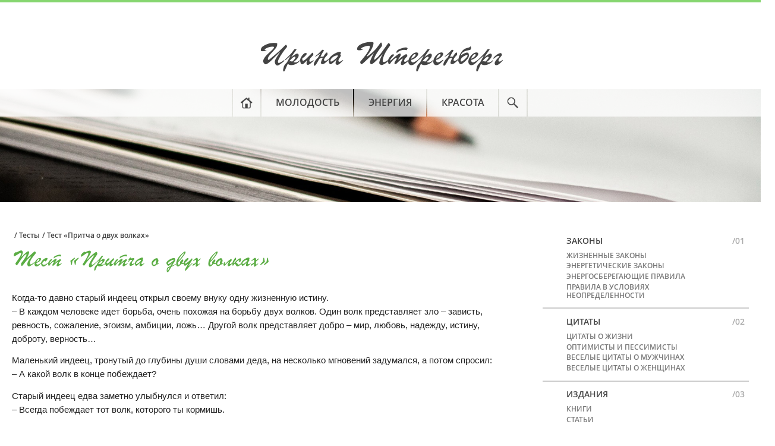

--- FILE ---
content_type: text/html; charset=UTF-8
request_url: http://shterenberg.com/tests/test_pritcha_o_dvuh_volkah.htm
body_size: 5001
content:
<!DOCTYPE html>
<html>
<head>
	<title>Ирина Штеренберг  &raquo; Тест «Притча о двух волках»</title>
	<meta name="viewport" content="width=device-width, initial-scale=1"/>
	<meta name="description" content="" />
	<meta name="keywords" content="" />
	<meta name="yandex-verification" content="0f0387b6ba332140" />

	<link rel="icon" href="/images/favicon.ico" type="image/x-icon"/>
	<link rel="shortcut icon" href="/images/favicon.ico" type="image/x-icon"/>
	<link rel="apple-touch-icon" href="/images/favicon.png"/>
	<link rel="stylesheet" href="/wp-content/themes/sht/style.css" type="text/css"/>
	<link href='https://fonts.googleapis.com/css?family=Roboto:400,300,700,500&subset=latin,cyrillic-ext,latin-ext,cyrillic' rel='stylesheet' type='text/css'>

	<script type="text/javascript" src="/scripts/jquery-1.11.3.min.js"></script>
	<script type="text/javascript" src="/scripts/jquery-ui.min.js"></script>
	<script type="text/javascript" src="/scripts/ecms.slider.min.js"></script>
	<script type="text/javascript" src="/scripts/ecms.image_gallery.js"></script>
	<script type="text/javascript" src="/scripts/jquery.mCustomScrollbar.concat.min.js"></script>

	<!--<script type="text/javascript" src="/scripts/main.js"></script>-->
	<link rel="alternate" type="application/rss+xml" title="Ирина Штеренберг &raquo; Лента комментариев к &laquo;Тест «Притча о двух волках»&raquo;" href="http://shterenberg.com/tests/test_pritcha_o_dvuh_volkah.htm/feed/" />
		<script type="text/javascript">
			window._wpemojiSettings = {"baseUrl":"https:\/\/s.w.org\/images\/core\/emoji\/72x72\/","ext":".png","source":{"concatemoji":"http:\/\/shterenberg.com\/wp-includes\/js\/wp-emoji-release.min.js?ver=4.5.32"}};
			!function(e,o,t){var a,n,r;function i(e){var t=o.createElement("script");t.src=e,t.type="text/javascript",o.getElementsByTagName("head")[0].appendChild(t)}for(r=Array("simple","flag","unicode8","diversity"),t.supports={everything:!0,everythingExceptFlag:!0},n=0;n<r.length;n++)t.supports[r[n]]=function(e){var t,a,n=o.createElement("canvas"),r=n.getContext&&n.getContext("2d"),i=String.fromCharCode;if(!r||!r.fillText)return!1;switch(r.textBaseline="top",r.font="600 32px Arial",e){case"flag":return r.fillText(i(55356,56806,55356,56826),0,0),3e3<n.toDataURL().length;case"diversity":return r.fillText(i(55356,57221),0,0),a=(t=r.getImageData(16,16,1,1).data)[0]+","+t[1]+","+t[2]+","+t[3],r.fillText(i(55356,57221,55356,57343),0,0),a!=(t=r.getImageData(16,16,1,1).data)[0]+","+t[1]+","+t[2]+","+t[3];case"simple":return r.fillText(i(55357,56835),0,0),0!==r.getImageData(16,16,1,1).data[0];case"unicode8":return r.fillText(i(55356,57135),0,0),0!==r.getImageData(16,16,1,1).data[0]}return!1}(r[n]),t.supports.everything=t.supports.everything&&t.supports[r[n]],"flag"!==r[n]&&(t.supports.everythingExceptFlag=t.supports.everythingExceptFlag&&t.supports[r[n]]);t.supports.everythingExceptFlag=t.supports.everythingExceptFlag&&!t.supports.flag,t.DOMReady=!1,t.readyCallback=function(){t.DOMReady=!0},t.supports.everything||(a=function(){t.readyCallback()},o.addEventListener?(o.addEventListener("DOMContentLoaded",a,!1),e.addEventListener("load",a,!1)):(e.attachEvent("onload",a),o.attachEvent("onreadystatechange",function(){"complete"===o.readyState&&t.readyCallback()})),(a=t.source||{}).concatemoji?i(a.concatemoji):a.wpemoji&&a.twemoji&&(i(a.twemoji),i(a.wpemoji)))}(window,document,window._wpemojiSettings);
		</script>
		<style type="text/css">
img.wp-smiley,
img.emoji {
	display: inline !important;
	border: none !important;
	box-shadow: none !important;
	height: 1em !important;
	width: 1em !important;
	margin: 0 .07em !important;
	vertical-align: -0.1em !important;
	background: none !important;
	padding: 0 !important;
}
</style>
<script type='text/javascript'>
/* <![CDATA[ */
var ajaxdata = {"url":"http:\/\/shterenberg.com\/wp-admin\/admin-ajax.php","nonce":"91455181eb"};
/* ]]> */
</script>
<script type='text/javascript' src='http://shterenberg.com/scripts/main.js?ver=4.5.32'></script>
<link rel='https://api.w.org/' href='http://shterenberg.com/wp-json/' />
<link rel="EditURI" type="application/rsd+xml" title="RSD" href="http://shterenberg.com/xmlrpc.php?rsd" />
<link rel="wlwmanifest" type="application/wlwmanifest+xml" href="http://shterenberg.com/wp-includes/wlwmanifest.xml" /> 
<link rel='prev' title='Тест «Каков овощ, таков и фрукт»' href='http://shterenberg.com/tests/test_kakov_ovosch_takov_i_frukt.htm' />
<link rel='next' title='Тест «Зависимость от партнера»' href='http://shterenberg.com/tests/test_zavisimost_ot_partnera.htm' />
<meta name="generator" content="WordPress 4.5.32" />
<link rel="canonical" href="http://shterenberg.com/tests/test_pritcha_o_dvuh_volkah.htm" />
<link rel='shortlink' href='http://shterenberg.com/?p=18' />
<link rel="alternate" type="application/json+oembed" href="http://shterenberg.com/wp-json/oembed/1.0/embed?url=http%3A%2F%2Fshterenberg.com%2Ftests%2Ftest_pritcha_o_dvuh_volkah.htm" />
<link rel="alternate" type="text/xml+oembed" href="http://shterenberg.com/wp-json/oembed/1.0/embed?url=http%3A%2F%2Fshterenberg.com%2Ftests%2Ftest_pritcha_o_dvuh_volkah.htm&#038;format=xml" />
</head>
<body>
<div class="up_line"></div>
<div class="up_main">
	<div class="content">
		<div class="logo"><span>Ирина Штеренберг</span></div>
	</div>
	<div class="menu_main">
		<div class="menu_content">
			<div class="fcenter"><div id="menu">
				<div class="menu-upmenu-container"><ul id="menu-upmenu" class="menu"><li id="menu-item-116" class="punkt menu-item menu-item-type-custom menu-item-object-custom menu-item-116"><a href="/"><img src="/files/site_images/home.png"></a></li>
<li id="menu-item-92" class="show_sub_menu green punkt menu-item menu-item-type-taxonomy menu-item-object-category menu-item-has-children menu-item-92"><a href="http://shterenberg.com/youth/">Молодость</a>
<ul class="sub-menu">
	<li id="menu-item-127" class="menu_block menu-item menu-item-type-taxonomy menu-item-object-category menu-item-127"><a href="http://shterenberg.com/youth/retsepty_sohranenija_molodosti/">Рецепты сохранения молодости</a></li>
	<li id="menu-item-157" class="menu_block menu-item menu-item-type-taxonomy menu-item-object-category menu-item-157"><a href="http://shterenberg.com/youth/kak_opredelit_vozrast_cheloveka/">Как определить возраст человека</a></li>
	<li id="menu-item-301" class="menu_block menu-item menu-item-type-taxonomy menu-item-object-category menu-item-301"><a href="http://shterenberg.com/youth/o_dolgoletii/">О долголетии</a></li>
</ul>
</li>
<li id="menu-item-93" class="show_sub_menu orange punkt menu-item menu-item-type-taxonomy menu-item-object-category menu-item-has-children menu-item-93"><a href="http://shterenberg.com/energy/">Энергия</a>
<ul class="sub-menu">
	<li id="menu-item-128" class="menu_block menu-item menu-item-type-taxonomy menu-item-object-category menu-item-128"><a href="http://shterenberg.com/energy/istochniki_energii/">Источники энергии</a></li>
	<li id="menu-item-306" class="menu_block menu-item menu-item-type-taxonomy menu-item-object-category menu-item-306"><a href="http://shterenberg.com/energy/energiya_i_zdorove/">Энергия и здоровье</a></li>
</ul>
</li>
<li id="menu-item-94" class="show_sub_menu blue punkt menu-item menu-item-type-taxonomy menu-item-object-category menu-item-has-children menu-item-94"><a href="http://shterenberg.com/beauty/">Красота</a>
<ul class="sub-menu">
	<li id="menu-item-129" class="menu_block menu-item menu-item-type-taxonomy menu-item-object-category menu-item-129"><a href="http://shterenberg.com/beauty/o_krasote/">О красоте</a></li>
</ul>
</li>
<li id="menu-item-117" class="show_search_form punkt menu-item menu-item-type-custom menu-item-object-custom menu-item-117"><a href="/"><img src="/files/site_images/search.png"></a></li>
</ul></div> 
<div id="search">
    <form method="GET" id="searchform" action="/"><input type="image" src="/files/site_images/search_big.png"><div><input type="text" value="" name="s" id="s" placeholder="Поиск"></div></form>
</div>			</div><div class="fleftd"></div><div class="frightd"></div></div>
		</div>
	</div>
</div><div class="smallpic" id="fixpos">
	<img src="/files/site_images/test.jpg">
</div>

<div class="content">
	<div class="left_part">
<div class="navi"><span class="navi_delim">/</span><a href="http://shterenberg.com/tests/" rel="category tag">Тесты</a><span class="navi_delim">/</span><span>Тест «Притча о двух волках»</span></div>	<h1>Тест «Притча о двух волках»</h1>
	<div class="main_content"><p>Когда-то давно старый индеец открыл своему внуку одну жизненную истину. <br />– В каждом человеке идет борьба, очень похожая на борьбу двух волков. Один волк представляет зло – зависть, ревность, сожаление, эгоизм, амбиции, ложь&#8230; Другой волк представляет добро – мир, любовь, надежду, истину, доброту, верность&#8230; </p>
<p>Маленький индеец, тронутый до глубины души словами деда, на несколько мгновений задумался, а потом спросил: <br />– А какой волк в конце побеждает? </p>
<p>Старый индеец едва заметно улыбнулся и ответил: <br />– Всегда побеждает тот волк, которого ты кормишь.</p>
<p><a href="http://astrolotos.narod.ru/pagina1.html" target="_blank">Источник</a></p>
<p>«Поединок Добра и Зла происходит каждую секунду в сердце каждого человека, ибо сердце и есть поле битвы, где сражаются ангелы и демоны» <span class="author">(Паоло Коэльо).</span></p>
</div>
	</div><div class="right_part">

<div class="rmenu"><div class="item"><div class="number">/01</div><span>ЗАКОНЫ</span></div><div class="item"><a href="http://shterenberg.com/zhiznennye_zakony/"class="lvl2 flvl2">Жизненные законы</a></div><div class="item"><a href="http://shterenberg.com/energeticheskie_zakony/"class="lvl2">Энергетические законы</a></div><div class="item"><a href="http://shterenberg.com/energy_saving_rules.htm"class="lvl2">Энергосберегающие правила</a></div><div class="item"><a href="http://shterenberg.com/rules_in_the_face_of_uncertainty.htm"class="lvl2">Правила в условиях неопределенности</a></div><div class="item bordered"><div class="number">/02</div><span>ЦИТАТЫ</span></div><div class="item"><a href="http://shterenberg.com/life_quotations.htm"class="lvl2 flvl2">Цитаты о жизни</a></div><div class="item"><a href="http://shterenberg.com/quotations_optim.htm"class="lvl2">Оптимисты и пессимисты</a></div><div class="item"><a href="http://shterenberg.com/man_quotations.htm"class="lvl2">Веселые цитаты о мужчинах</a></div><div class="item"><a href="http://shterenberg.com/woman_quotations.htm"class="lvl2">Веселые цитаты о женщинах</a></div><div class="item bordered"><div class="number">/03</div><span>ИЗДАНИЯ</span></div><div class="item"><a href="http://shterenberg.com/books/"class="lvl2 flvl2">Книги</a></div><div class="item"><a href="http://shterenberg.com/articles/"class="lvl2">Статьи</a></div><div class="item bordered"><div class="number">/04</div><a href="http://shterenberg.com/tests/">ТЕСТЫ</a></div><div class="item bordered"><div class="number">/05</div><a href="http://shterenberg.com/video/">ВИДЕО</a></div><div class="item bordered"><div class="number">/06</div><span>ОБ АВТОРЕ</span></div><div class="item"><a href="http://shterenberg.com/biografija.htm"class="lvl2 flvl2">Биография</a></div><div class="item"><a href="http://shterenberg.com/contacts.htm"class="lvl2">Контакты</a></div></div>	</div>
</div>

<div class="footer">
	<div class="content">
		<div class="up_block">
			<div class="data_block">
				<span class="copy"><span class="f">Персональный &nbsp; сайт</span><span class="s">Ирины Штеренберг</span></span>
			</div><div class="data_block">
				<span class="subheader">Издания</span>
				<a href="/articles/">Статьи</a>
				<a href="/books/">Книги</a>
			</div><div class="data_block">
				<span class="subheader">Об авторе</span>
				<a href="/contacts.htm">Контакты</a>
				<!--<a href="/">Консультации по Skype</a>-->
			</div><div class="data_block">
				<span class="subheader">Медиа</span>
				<a href="/video/">Видео</a>
				<!--<a href="/">Форум</a>-->
			</div><!--<div class="data_block">
				<span class="subheader">Личный кабинет</span>
				<a href="/">Регистрация</a>
				<a href="/">Вход</a>
				<a href="/">Оплата</a>
			</div>-->
		</div>
		<div class="down_block">
			<div class="copy_info">
				<span>&copy; 2009-2026, все права защищены.</span>
				<span>Любое копирование материалов без указания ссылки на сайт запрещено. <a href="/copyright.htm">Условия использования материалов </a></span>
				
			</div>
		</div>
	</div>
</div>

<!-- Yandex.Metrika counter -->
<script type="text/javascript">
    (function (d, w, c) {
        (w[c] = w[c] || []).push(function() {
            try {
                w.yaCounter37625480 = new Ya.Metrika({
                    id:37625480,
                    clickmap:true,
                    trackLinks:true,
                    accurateTrackBounce:true
                });
            } catch(e) { }
        });

        var n = d.getElementsByTagName("script")[0],
            s = d.createElement("script"),
            f = function () { n.parentNode.insertBefore(s, n); };
        s.type = "text/javascript";
        s.async = true;
        s.src = "https://mc.yandex.ru/metrika/watch.js";

        if (w.opera == "[object Opera]") {
            d.addEventListener("DOMContentLoaded", f, false);
        } else { f(); }
    })(document, window, "yandex_metrika_callbacks");
</script>
<noscript><div><img src="https://mc.yandex.ru/watch/37625480" style="position:absolute; left:-9999px;" alt="" /></div></noscript>
<!-- /Yandex.Metrika counter -->

</body>
</html>

--- FILE ---
content_type: text/css
request_url: http://shterenberg.com/wp-content/themes/sht/style.css
body_size: 4363
content:
/*
Theme Name: Shterenberg
Theme URI: http://shterenberg.com
Author: shterenberg.com
Author URI: http://shterenberg.com
Description: This is a WordPress theme for site shterenberg.com.
Version: 1.0
License: GNU General Public License v2 or later
License URI: http://www.gnu.org/licenses/gpl-2.0.html
Text Domain: shterenberg

This theme, like WordPress, is licensed under the GPL.
*/


html, body { margin:0;padding:0; }
article, aside, details, figcaption, figure, footer, header, hgroup, menu, nav, section { display: block; }
.placeholder { color:#cccccc; } 
img { outline:none;border:none; }
a { color:#ff3000; }

body { background-color:white;font-size:100%;font-family:Arial; }
.up_line { height:0.25em;background-color:#86d670; }
.up_main { position:relative;width:100%;background-color:white;height:5.8em;z-index:200; }
.logo { position:relative;text-align:center; }
.logo span { font-family:"UkrainianBrushScript";color:#444444;font-size:3em;line-height:1.9em; }
.content { margin:0 auto; }

.mainpict, .smallpic { position:relative;width:100%;z-index:100;overflow:hidden; }
.mainpict img { width:100%;display:block;margin-top:-4em; }
.mainpict .citate { position:absolute;bottom:10%;right:10%;z-index:2;color:white;font-family:"UkrainianBrushScript";font-size:1.6em;width:50%;line-height:1em; }
.mainpict .citate .author { margin-top:0.8em;font-size:0.75em;display:block;text-align:right; }

.centered { text-align:center; }
.left { text-align:left; }
.margintop { margin-top:1em; }
.link_block a { display:block;margin-bottom:0.4em; }

.smallpic img { width:100%;display:block;margin-top:-4em; }

.menu_main #search { display:none;position:absolute;background-color:white;padding:0.6em 0.25em;top:0;bottom:0;left:0;right:0.1em; }
.menu_main #search form>div { margin-right:1.5em; }
.menu_main #search input[type="image"] { display:block;border:none;width:1.2em;height:1.2em;float:right; }

.menu { padding:0;margin:0; }
.menu_main { text-align:center;/*overflow-x:hidden;height:13em;*/width:100%;position:fixed; }
.fcenter { position:relative;display:inline-block;height:2.6em; }
.fcenter .punkt { float:left;display:block;height:2.6em;position:relative;list-style-type:none;margin:0;padding:0; }
.fcenter .punkt>a { display:inline-block;background-color:rgba(255,255,255,0.75);height:100%;vertical-align:middle;margin-right:2px;font-family:'open_sanssemibold';color:#444444;text-decoration:none;text-transform:uppercase;font-size:0.9em;line-height:2.8em; }
.fcenter .show_sub_menu>a { padding:0 1.5em; }
.fcenter a img { display:block;height:100%; }

.fcenter a:hover, .fcenter a.active{ color:white;background-color:white; }
.fcenter .orange>a:hover, .fcenter .orange a.active { background-color:#ff8400; }
.fcenter .green>a:hover, .fcenter .green a.active { background-color:#57a641; }
.fcenter .blue>a:hover, .fcenter .blue a.active { background-color:#2397b4; }
.fcenter .orange .sub-menu { border-bottom:0.2em solid #ff8400;: }
.fcenter .green .sub-menu { border-bottom:0.2em solid #57a641; }
.fcenter .blue .sub-menu { border-bottom:0.2em solid #2397b4; }

.fcenter .sub-menu { display:none;padding:0 0 1em 0;box-shadow:0 0 5px rgba(0,0,0,0.5);position:absolute;top:2.65em;background-color:white;text-align:left;white-space:nowrap;margin:0;}
.fcenter .sub-menu li { list-style-type:none;padding:0;margin:0; }
.fcenter .sub-menu a { background:none; }
.fcenter .sub-menu .menu_block:first-child { border:none; }
.fcenter .sub-menu .menu_block { border-top:1px solid #aaaaaa; margin:0 1.2em;padding: 1.2em 0;/*display:inline-block;*/vertical-align:top;font-family:'open_sanssemibold'; }
.fcenter .sub-menu .menu_block a { display:block;color:#777777;font-size:0.7em;white-space:nowrap;text-transform:uppercase;text-decoration:none; }
.fcenter .sub-menu .menu_block>a { color:#444444;font-size:0.9em;white-space:nowrap;text-transform:uppercase;padding-bottom:0.25em; }
.fcenter .sub-menu .menu_block a:hover { color:#fe4d16; }

.fleftd { left:-5002px; }
.frightd { right:-5000px; }
.frightd, .fleftd { top:0;position:absolute;display:block;background-color:rgba(255,255,255,0.75);width:5000px;height:2.6em;vertical-align:top; }

.up_main .content, .logo { height:100%; }

.table { display:table; }
.trow { display:table-row; }
.td { display:table-cell; }
.w100 { width:100%; }
.fleft { float:left; }
.fright { float:right; }
.vtop { vertical-align:top; }

.footer { background-color:#f0f7ee;margin-top:4em;padding:0.8em 5% 2em 5%;font-family:'open_sanssemibold'; }
.data_block { display:block;margin-right:5em;float:left;padding-bottom:1.2em; }
.copy { text-transform:uppercase; }
.copy .f { display:block;color:#777777;font-size:0.7em;white-space:nowrap; }
.copy .s { display:block;color:#444444;font-size:0.8em;white-space:nowrap; }
.data_block .subheader { text-transform:uppercase;display:block;color:#444444;font-size:0.7em;white-space:nowrap;padding-bottom:0.2em; }
.data_block a { display:block;color:#777777;font-size:0.7em;white-space:nowrap;text-decoration:none; }
.data_block a:hover { color:#fe4d16; }
.down_block { clear:both; }
.down_block span { display:block;color:#444444;font-size:0.7em;white-space:nowrap;text-transform:uppercase; }
.down_block span a { color:#777777;white-space:nowrap;text-transform:uppercase;text-decoration:none; }


.slider { overflow:hidden;position:relative; }
.slider .template img { width:100%;display:block; }
.slider .slide, .slider .template { position:relative;overflow:hidden;margin-top:-4em; }
.slider .infoblock { position:absolute;bottom:0;right:2.4em;z-index:105; } /*background-color:#ff3000;color:white;display:none;padding:0.8em 2.6em;*/
.slider .effect { height:100%;z-index:101;position:absolute;overflow:hidden;width:100%; }
.slider .effect>div { position:absolute;width:100%;/*height:100%;*/overflow:hidden;top: -4em; }
.slider .effect>div img { width:100%;display:block;height:auto;position:absolute; }
.slider .infoblock .table { padding:0.4em 0; }
.slider .infoblock .td { font-size:0.8em;line-height:1.2em; }
.slider .infoblock .obj_title { font-size:1.1em;line-height:1.6em;text-decoration:none;color:white; }
.slider .infoblock .td.cname { padding-right:0.6em; }
.slider .infoblock .td sup { vertical-align:top;font-size:0.6em;line-height:0.6em; }
.slider .infoblock a.weiter { color:white;display:inline-block;font-size:0.8em;position:relative;margin-right:0.6em; }
.slider .infoblock a.weiter:after { content:'\203a';color:white;position:absolute;right:-0.6em; }
/*.slider .qlinks { position:absolute;z-index:1000;background-color:white;top:0; }*/

.slider_links { display:block;position:absolute;z-index:105;margin-top:-1.5em;top:50%;height:3em;width:1.78em; }
.slider_links img { width:100%; }
.slider_links.left { left:1em; }
.slider_links.right { right:1em; }

.content { margin-top:2.5em; }
.content .left_part { display:inline-block;vertical-align:top;width:67%;margin-right:5%; }
.content .right_part { display:inline-block;vertical-align:top;width:28%; }

.rmenu a:hover, .rmenu a.lvl2:hover, .navi a:hover, .article_preview .header a:hover, .down_block span a:hover, .main_zakon .subtitle:hover, .book_block .header a:hover,
.test_block .header a:hover { color:#ff3000; }

.rmenu { padding-top:0.7em; }
.rmenu .number { float:right;width:20%;padding-right:2%;color:#aaaaaa;font-size:0.78em;line-height:1.2em;font-family:'open_sanssemibold';text-align:right; }
.rmenu a, .rmenu span { padding:0 25% 0 11.5%;text-decoration:none;text-transform:uppercase;display:block;color:#444444;font-size:0.78em;line-height:1.2em;font-family:'open_sanssemibold'; }
.rmenu a.lvl2 { color:#777777;font-size:0.67em;line-height:1.2em;margin-bottom:0.3em; }
.rmenu .bordered { border-top:2px solid #cccccc;margin-top:0.78em;padding-top:0.78em; }
.rmenu .item { clear:both; }
.rmenu a.lvl2.flvl2 { margin-top:0.87em; }

.search_content h1 { color:#444444; }
.search_content { min-height:12em; }
.search_content .article_preview .desc p {  margin-top:0; }


.content .splitter { height:2px;background-color:#f0f7ee;margin-bottom:1em; }
.article_preview {  margin-bottom:1em;border-bottom:2px solid #f0f7ee;padding-bottom:1.6em; }
.article_preview .image { margin-bottom:1em; }
.article_preview .image img { width:100%;display:block; }
.article_preview.v50 { width:48%;margin-right:2%;vertical-align:top;display:inline-block;border-bottom:none;margin-bottom:0; }
.article_preview.v50.right { margin-right:0;margin-left:2%; }
.article_preview.v50 .data { position:relative;padding-bottom:56.25%;/* 16:9 */height:0;margin-bottom:1em; }
.article_preview.v50 .data iframe { position:absolute;top:0;left:0;width:100%;height:100%; }
.left_part :last-child { border-bottom:none;margin-bottom:0; }
.article_preview .header { font-size:1.67em;line-height:1.2em;padding:0.4em 0; }
.article_preview .header a, .article_preview .header  { color:#5bad44;text-decoration:none;font-family:"UkrainianBrushScript"; }
.article_preview .desc { color:#222222;font-size:0.85em;line-height:1.6em; }

.main_content .author { color:#777777;font-size:0.9em;font-style:italic; }

.form_data { width:75%;position:relative; }
.fld { margin-top:0.75em; }
.fld span { display:block;font-size:0.8em;line-height:1.4em; }
input, textarea, select { width:95%;font-size:0.8em;line-height:1.25em;border:1px solid #444444;color:#444444;border-radius:0.25em;padding:0.25em 0.4em;font-family:Arial; }
.fld_error { width:95%;display:none;font-size:0.75em;margin-top:0.5em;padding:0.4em;border:#444444 1px solid;background-color:#444444;color:white;position:relative; }
.button { background-color:#57a641;display:inline-block;text-decoration:none;color:white;padding:0.4em 2em;margin:1em 0; }
textarea.contact_right { height:8em; }

.form_status { text-align:center; padding:1em;position:absolute;top:0;left:0;right:0;bottom:0;background:rgba(255,255,255,0.9);z-index:1000;display:none; }
.form_status:before { content:"";display:inline-block;height:100%;vertical-align:middle; }
.form_status>div  { display:inline-block;vertical-align:middle; }

.form_status .rects { background-color:#444444;height:2em;width:0.4em;margin:0 0.1em;display:inline-block;-webkit-animation: sk-stretchdelay 1.2s infinite ease-in-out;animation: sk-stretchdelay 1.2s infinite ease-in-out; }
.form_status .rect2 { -webkit-animation-delay: -1.1s;animation-delay: -1.1s; }
.form_status .rect3 { -webkit-animation-delay: -1.0s;animation-delay: -1.0s; }
.form_status .rect4 { -webkit-animation-delay: -0.9s;animation-delay: -0.9s; }
.form_status .rect5 { -webkit-animation-delay: -0.8s;animation-delay: -0.8s;}
@-webkit-keyframes sk-stretchdelay {
  0%, 40%, 100% { -webkit-transform: scaleY(0.4) }  
  20% { -webkit-transform: scaleY(1.0) }
}
@keyframes sk-stretchdelay {
  0%, 40%, 100% { 
    transform: scaleY(0.4);
    -webkit-transform: scaleY(0.4);
  }  20% { 
    transform: scaleY(1.0);
    -webkit-transform: scaleY(1.0);
  }
}

.author_photo { width:45%;margin-right:5%;display:inline-block;vertical-align:top;float:left; }
.author_photo img { width:100%; }
.w50 { width:50%;display:inline-block;vertical-align:top; }

.navi span, .navi a { color:#444444;text-decoration:none;font-size:0.67em;line-height:1.2em;font-family:'open_sanssemibold'; }
.navi .navi_delim { display:inline-block;margin:0 0.3em; }


h1 { color:#5bad44;font-size:2em;line-height:1.2em;font-family:"UkrainianBrushScript";display:inline-block;margin:0.4em 0;padding:0;font-weight:normal; }
h3 { color:#000000;font-weight:normal;padding:0;margin:1.6em 0 -0.4em 0;  }
.main_content p, .main_content li { font-size:0.85em;line-height:1.6em;margin:0.9em 0;color:#222222; }
.main_content li * { font-size:1em; }

.review { /*background-color:#f0f7ee;*/padding:2em 0 1em 0;margin-top:4em;position:relative;border-top:2px solid #444444; }
.review .item { display:inline-block;width:30%;vertical-align:top;margin-left:1%;padding:0 1%; }
.review .item img { width:100%; }
.review .subtitle { position:absolute;font-size:1.2em;line-height:1.2em;top:-0.7em;background-color:white;padding-right:1em;color:#444444; }
.review .sheader { color:#5bad44;font-size:1em;line-height:1.2em;font-family:"UkrainianBrushScript";text-decoration:none;display:block;text-align:center; }

.main_zakon { margin-top:2em;border-top:2px solid #f0f7ee;padding-top:1em; }
.main_zakon .subtitle { color:#5bad44;font-size:1.6em;line-height:1.2em;font-family:"UkrainianBrushScript";text-decoration:none;display:block;margin:0.4em 0 1em 0; }
.main_zakon .item { display:inline-block;width:23%;vertical-align:top;padding:0 1%; }
.main_zakon .item img { width:100%; }
.main_zakon .desc { color:#777777;font-size:0.8em;padding:0.6em 0; }

.book_block { background-color:#f0f7ee;margin-top:3em;padding:1.6em; }
.book_block .header a, .test_block .header a { color:#5bad44;font-size:1.4em;line-height:1.2em;font-family:"UkrainianBrushScript";text-decoration:none;display:block;margin:0.4em 0 1em 0; }
.book_block .image img { display:block;width:70%;margin-left:15%;margin-bottom:1em; }
.book_block .desc, .test_block .desc { color:#777777;font-size:0.8em;padding:0.6em 0; }

.test_block { background-color:#f0f7ee;margin-top:3em;padding:1.6em; }
.test_block .image img { display:block;width:90%;margin-left:5%;margin-bottom:1em; }

p.snoski { margin-top:1em;border-top:2px solid #cccccc;color:#777777;padding-top:0.4em;font-size:0.8em; }

.book_present { background-color:#f0f7ee;padding:1em 1em 0 1em;  }
.book_present div { display:inline-block;vertical-align:top;padding-bottom:1em;font-size:0.8em;white-space:nowrap;line-height:1.4em; }
.book_present div h3 { margin-top:0.4em; }
.book_present div p { font-size:1em;white-space:normal; }
.book_present div.w25 { width:20%;margin-right:1em;}
.book_present div.w75 { width:75%;}
.book_present div.w25 img { width:100%;display:block; }

@media all and (max-width:2560px) {
	body { font-size:140%; }
	.content { width:1920px; }
}
@media all and (max-width:1920px) {
	body { font-size:130%; }
	.content { width:1600px; }
}
@media all and (max-width:1600px) {
	body { font-size:120%; }
	.content { width:1440px; }
}
@media all and (max-width:1440px) {
	body { font-size:110%; }
	.content { width:1240px; }
}
@media all and (max-width:1240px) {
	.content { width:90%; }
}
@media all and (max-width:1024px) {
	body { font-size:90%; }
	.content { width:90%; }
	.article_preview.v50 { width:100%;margin-right:0; border-bottom:2px solid #f0f7ee;margin-bottom:1em; }
	.article_preview.v50.right { width:100%;margin-left:0;border-bottom:none;margin-bottom:0; }
	.form_data { width:100%; }

	.link_block.w50 { text-align:center; }
	.link_block.w50 .article_preview.v50 { border-bottom:none;margin-bottom:0;padding-bottom:0; }
}
@media all and (max-width:750px) {
	body { font-size:90%; }
	.content { width:90%; }
	.slider .infoblock .table { display:none; }
	.mainpict img { width:auto;height:23em; }
	.mainpict .citate { bottom:10%;right:5%;font-size:1.2em; }
	.smallpic img { width:auto;height:11em; }
	.author_photo { width:100%;margin-right:0; }
	.left_part :last-child { border-bottom:none;margin-bottom:0; }

	.form_data, .w50, .book_present div.w75 { width:100%; }
	.content .splitter { height:0px;margin-bottom:0; }
}

@font-face {
    font-family: "UkrainianBrushScript";
    src: url("/files/fonts/UkrainianBrushScript.eot");
    src: url("/files/fonts/UkrainianBrushScript.eot?#iefix") format('embedded-opentype'),
         url("/files/fonts/UkrainianBrushScript.woff") format('woff'),
         url("/files/fonts/UkrainianBrushScript.ttf") format('truetype'),
         url("/files/fonts/UkrainianBrushScript.svg#UkrainianBrushScript") format('svg');
    font-weight: normal;
    font-style: normal;
}
@font-face {
    font-family: "open_sanssemibold";
    src: url("/files/fonts/OpenSans-Semibold-webfont.eot");
    src: url("/files/fonts/OpenSans-Semibold-webfont.eot?#iefix") format('embedded-opentype'),
         url("/files/fonts/OpenSans-Semibold-webfont.woff") format('woff'),
         url("/files/fonts/OpenSans-Semibold-webfont.ttf") format('truetype'),
         url("/files/fonts/OpenSans-Semibold-webfont.svg#open_sanssemibold") format('svg');
    font-weight: normal;
    font-style: normal;
}



.jq-selectbox { vertical-align:middle;cursor:pointer; }
.jq-selectbox__select { line-height:1.6em;height:1.6em;padding:0 45px 0 10px;border: 1px solid #444444;border-radius:0.25em;background-color:white;color:#444444;font-size:0.8em; }
/*.jq-selectbox__select:hover { box-shadow: }*/
.jq-selectbox__select:active { background: #F5F5F5;box-shadow: inset 1px 1px 3px #DDD; }
.jq-selectbox.focused .jq-selectbox__select { border: 1px solid #5794BF; }
.jq-selectbox.disabled .jq-selectbox__select { border-color:#CCC;background:#F5F5F5;box-shadow:none;color:#888; }
.jq-selectbox__select-text { display:block;width:100%;overflow:hidden;text-overflow:ellipsis;white-space:nowrap; }
.jq-selectbox .placeholder { color:#888; }
.jq-selectbox__trigger { position: absolute;top: 0;right: 0;width:1.2em;height: 100%;border-left: 1px solid #CCC; }
.jq-selectbox__trigger-arrow { position: absolute;top:0.7em;right:0.5em;width: 0;height: 0;overflow: hidden;border-top: 5px solid #000;border-right: 5px solid transparent;border-left: 5px solid transparent;opacity: 0.3;filter: alpha(opacity=30); }
.jq-selectbox:hover .jq-selectbox__trigger-arrow { opacity: 1;filter: alpha(opacity=100); }
.jq-selectbox.disabled .jq-selectbox__trigger-arrow { opacity: 0.3;filter: alpha(opacity=30); }
.jq-selectbox__dropdown { top:1.75em;width:100%;-moz-box-sizing:border-box;box-sizing:border-box;margin:0;padding:0;border:1px solid #CCC;border-radius:0.25em;background:#FFF;box-shadow: 0 2px 10px rgba(0,0,0,0.2);font-size:0.8em; }
.jq-selectbox__not-found { margin: 5px;padding: 5px 8px 6px;background: #F0F0F0;font-size: 13px; }
.jq-selectbox ul { margin: 0;padding: 0; }
.jq-selectbox li { min-height: 18px;padding: 5px 10px 6px;
	-webkit-user-select: none;
	   -moz-user-select: none;
	    -ms-user-select: none;
	        user-select: none;
	     -o-user-select: none;white-space: nowrap;color: #231F20;
}
.jq-selectbox li.selected { background-color: #A3ABB1;color: #FFF; }
.jq-selectbox li:hover { background-color: #08C;color: #FFF; }
.jq-selectbox li.disabled { color: #AAA; }
.jq-selectbox li.disabled:hover { background: none; }
.jq-selectbox li.optgroup { font-weight: bold; }
.jq-selectbox li.optgroup:hover { background: none;color: #231F20;cursor: default; }
.jq-selectbox li.option { padding-left: 25px; }

--- FILE ---
content_type: application/javascript
request_url: http://shterenberg.com/scripts/ecms.image_gallery.js
body_size: 1092
content:
(function($){				
    jQuery.fn.ecms_image_gallery = function(options){
        
		var gallery = this;
		var $thumb = $(gallery).find('.media_content');
		var $thumb_items = $thumb.find('.items');
		var $thumb_cont = $(gallery).find('.gallery_small_c');
		var imgwidth = 0;
		var move_int;
		var thumbpos = 0;
		var prevMPos = 0;

		var $leftlink = $(gallery).find('.slider_links.left');
		var $rightlink = $(gallery).find('.slider_links.right');

		var gal_w = 0;
		var gal_off = 0;
		var max_scroll = 0;
		var curslide = 0;

		var init = function()
		{
			set_thumb_width();
			//hide_thumbs();
		};
		var set_thumb_width = function()
		{
			var expr = new RegExp('\s?px$');
			imgwidth = $thumb_items[0].getBoundingClientRect().width + $($thumb_items[0]).css('margin-left').replace(expr,'')*1 + $($thumb_items[0]).css('margin-right').replace(expr,'')*1;
			$thumb.css('width', (imgwidth * $thumb_items.size()) + 'px' );//8.2
			// set params for moving thumbs
			gal_w = $(gallery).width();
			gal_off = $thumb_cont.offset().left;
            max_scroll = $thumb.width() - $(gallery).width();
			if (max_scroll<0) max_scroll = 0;
			$leftlink.hide();
			if ($thumb_items.size() == 1)
			{
				$rightlink.hide();
			}
			$($thumb_items[0]).addClass('item_active');
		};
		var hide_thumbs = function()
		{
			$thumb_cont.animate({'bottom':'-'+($thumb_cont.outerHeight(true)+1)+'px',easing:'easeOutCirc'});
		};

		$(window).resize(function(){ set_thumb_width(); });
		$(gallery).on('mouseenter',function(){
			$thumb_cont.animate({'bottom':0,easing:'easeOutCirc'});
		});
		$thumb_cont.on('mouseleave',function(){
			clearInterval(move_int);
		});
		$(gallery).on('mouseleave',function(){
			hide_thumbs();
			clearInterval(move_int);
		});
		$thumb_cont.on('mousemove',function(e){
			// calc speed
            var xPos = e.pageX - gal_off;
			if (Math.abs(prevMPos-xPos) > 20)
			{
				var speed = 1 - xPos/(gal_w/2);
				clearInterval(move_int);
				move_int = setInterval(function(){
						thumbpos -= speed*5;
						if (thumbpos < 0) thumbpos = 0;
						if (thumbpos > max_scroll ) thumbpos = max_scroll;
						$thumb_cont.scrollLeft(thumbpos);
						if (thumbpos==0 || thumbpos==max_scroll)
						{
							clearInterval(move_int);
						}
					}, 10);
				prevMPos = xPos;
			}
		});

		var set_slide = function(cs,autoscroll)
		{
			$(gallery).find('#media-big').attr('src',$($thumb_items[cs]).attr('href'));
			$thumb_items.removeClass('item_active');
			$($thumb_items[cs]).addClass('item_active');
			curslide = cs;
			
			if (curslide == 0)
			{
				$leftlink.hide();
			} else {
				$leftlink.show();
			}
			if (curslide == $thumb_items.size()-1)
			{
				$rightlink.hide();
			} else {
				$rightlink.show();
			}
			if (autoscroll)
			{
				thumbpos = imgwidth * (curslide - gal_w/(imgwidth*2) + 1) - (imgwidth/2);
				if (thumbpos < 0) thumbpos = 0;
				if (thumbpos > max_scroll ) thumbpos = max_scroll;
				$thumb_cont.animate({ 'scrollLeft':thumbpos },200);
			}
		};

		$thumb_items.click(function(e){
			e.preventDefault();
			set_slide($(this).index(),false);
		});
		$leftlink.click(function(e){
			e.preventDefault();
			set_slide(curslide-1,true);
		});
		$rightlink.click(function(e){
			e.preventDefault();
			set_slide(curslide+1,true);		
		});
		init();

    };	
})(jQuery);

--- FILE ---
content_type: application/javascript
request_url: http://shterenberg.com/scripts/main.js?ver=4.5.32
body_size: 514
content:
$(document).ready(function(){
	$('.slider').ecms_slider({'auto':false,'bullets':true});

	$('.fcenter .punkt.show_sub_menu').mouseenter(function(){
		$(this).children('a').addClass('active');
		$(this).children('.sub-menu').fadeIn(100);
	}).mouseleave(function(){
		$(this).children('a').removeClass('active');
		$(this).children('.sub-menu').fadeOut(100);
	});

	$('.show_search_form a').click(function(e){
		e.preventDefault();
		$('#search').show();
	});
	$('#search').mouseleave(function(){ $(this).hide(); });

	$(window).scroll(function() {
		if ($('.mainpict') || $('.smallpic'))
		{
			var bPos = $(window).scrollTop()*0.02;
			var yPos = bPos-4;
			if (yPos > 0) yPos = 0;
			$('.mainpict img, .smallpic img').css({'margin-top':yPos+'em','margin-bottom':(0-bPos)+'em'});
		}
		setMenu();
	});
	$(window).resize(function() {
		setMenu();
	});
	setMenu();
});

function setMenu()
{
	var offset = $("#fixpos").offset();
	if ($(window).scrollTop() >= offset.top)
	{
		$(".menu_main").css({'top':0});
	} else {
		$(".menu_main").css({'top':offset.top-$(window).scrollTop()});
	}
}

--- FILE ---
content_type: application/javascript
request_url: http://shterenberg.com/scripts/ecms.slider.min.js
body_size: 1059
content:
!function(e){jQuery.fn.ecms_slider=function(i){var l,t={auto:!0,links:!0,bullets:!0,bullets_image:"",bullets_image_active:"",delay:5e3,img_slide:25,speed:1500,left_arrow:"/images/left_arrow.png",right_arrow:"/images/right_arrow.png"},s=!0,a=this,n=0,r=e(a).find(".slide");if(e(a).append('<div class="effect"><div></div><div></div></div><div class="template"></div><div class="infoblock"></div>'),e(a).find(".slide").eq(0).find("img:first").clone().appendTo(e(this).children(".template")),e(a).find(".slide").css("position","absolute").hide(),e.extend(t,i),t.links&&(e(a).append('<a href="#" class="slider_links left"><img src="'+t.left_arrow+'"></a><a href="#" class="slider_links right"><img src="'+t.right_arrow+'"></a>'),e(".slider_links").click(function(i){i.preventDefault(),clearTimeout(l),e(this).hasClass("right")?h():h(-1)})),t.bullets&&r.length>1){for(var d="",f=1;f<=r.length;f++)d=d+'<a href="'+f+'"'+(1==f?' class="active_bullet"':"")+"><span>"+f+"</span>"+(1==f&&""!=t.bullets_image_active?'<img src="'+t.bullets_image_active+'">':""!=t.bullets_image?'<img src="'+t.bullets_image+'">':"")+"</a>";e(a).append('<div class="qlinks">'+d+"</div>"),e(".qlinks a").on("click",function(i){i.preventDefault(),e(this).attr("href")-1!=n&&h(e(this).attr("href"))})}var g=e(a).find(".effect>div"),c=e(a).find(".infoblock"),h=function(i){if(e(c).hide(),e(".slider_links").fadeOut(100),s)e(g[1]).css("z-index",2).html(e(r[n]).find("img:first").clone()),e(c).html(e(r[n]).find(".info").html()).show(),r.length>1&&e(".slider_links").fadeIn(100),s=!1;else if(r.length>1){e(".qlinks a").removeClass("active_bullet"),t.bullets_image&&e(".qlinks a img").attr("src",t.bullets_image);var a="stop";0>i?(a="left",n--,0>n&&(n=r.length-1)):i>0?(i--,i>n?a="right":n>i&&(a="left"),n=i):(a="right",n++,n==r.length&&(n=0)),e(".qlinks a").eq(n).addClass("active_bullet"),t.bullets_image_active&&e(".qlinks a").eq(n).find("img").attr("src",t.bullets_image_active);var d={"z-index":3},f={},m={},o={},u={};"left"==a?(d.right="-100%",f.right="0",m.left="0",o.left="-"+t.img_slide+"%",u.left="-"+(100-t.img_slide)+"%"):(d.left="-100%",f.left="0",m.right="0",o.right="-"+t.img_slide+"%",u.right="-"+(100-t.img_slide)+"%"),e(g[0]).css(d).html(e(r[n]).find("img:first").clone()),e(g[0]).children("img").css(o).animate(m,{queue:!1,duration:t.speed}),e(g[1]).children("img").animate(u,{queue:!1,duration:t.speed}),e(g[0]).animate(f,t.speed,function(){e(g[1]).html(e(g[0]).html()),e(g[1]).children("img").css({right:"",left:""}),e(g[0]).css({"z-index":1,left:"",right:""}),e(c).html(e(r[n]).find(".info").html()).show(),r.length>1&&e(".slider_links").fadeIn(100),t.auto&&(l=setTimeout(h,t.delay))})}};h(),t.auto&&(l=setTimeout(h,t.delay))}}(jQuery);